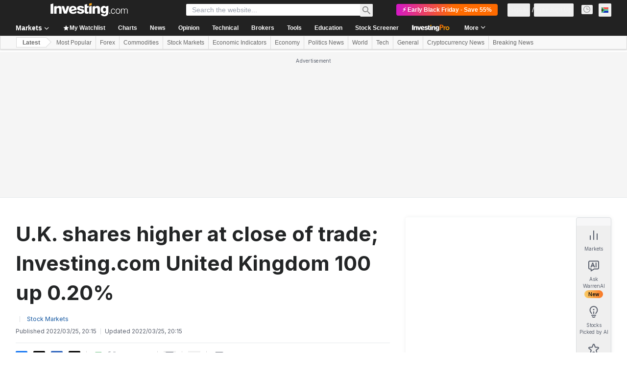

--- FILE ---
content_type: application/javascript
request_url: https://promos.investing.com/eu-a4flkt7l2b/z9gd/800129/za.investing.com/jsonp/z?cb=1763065760241&dre=l&callback=jQuery1124010789600363613516_1763065760219&_=1763065760220
body_size: 1075
content:
jQuery1124010789600363613516_1763065760219({"dre":"l","response":"[base64].[base64].k-1n-wMxEvGsMZQMamNysQ86T8.kyMRyTs8jUQ0p60JossgevERsQAD05eIFj1AE0q3E8.DYkXM7vy7hm2iAxR22X6XzZDwuWIAF8WQodVoDED4uQkP9XggngpAkFk6FYRhGCWUCXVYYgAKAA___","success":true});

--- FILE ---
content_type: application/javascript
request_url: https://cdn.investing.com/x/2c483e4/_next/static/chunks/webpack-7473a16264f2387a.js
body_size: 4276
content:
(()=>{"use strict";var e={},a={};function c(t){var f=a[t];if(void 0!==f)return f.exports;var d=a[t]={id:t,loaded:!1,exports:{}},b=!0;try{e[t].call(d.exports,d,d.exports,c),b=!1}finally{b&&delete a[t]}return d.loaded=!0,d.exports}c.m=e,c.amdO={},(()=>{var e=[];c.O=(a,t,f,d)=>{if(t){d=d||0;for(var b=e.length;b>0&&e[b-1][2]>d;b--)e[b]=e[b-1];e[b]=[t,f,d];return}for(var r=1/0,b=0;b<e.length;b++){for(var[t,f,d]=e[b],n=!0,s=0;s<t.length;s++)(!1&d||r>=d)&&Object.keys(c.O).every(e=>c.O[e](t[s]))?t.splice(s--,1):(n=!1,d<r&&(r=d));if(n){e.splice(b--,1);var o=f();void 0!==o&&(a=o)}}return a}})(),c.n=e=>{var a=e&&e.__esModule?()=>e.default:()=>e;return c.d(a,{a:a}),a},(()=>{var e,a=Object.getPrototypeOf?e=>Object.getPrototypeOf(e):e=>e.__proto__;c.t=function(t,f){if(1&f&&(t=this(t)),8&f||"object"==typeof t&&t&&(4&f&&t.__esModule||16&f&&"function"==typeof t.then))return t;var d=Object.create(null);c.r(d);var b={};e=e||[null,a({}),a([]),a(a)];for(var r=2&f&&t;"object"==typeof r&&!~e.indexOf(r);r=a(r))Object.getOwnPropertyNames(r).forEach(e=>b[e]=()=>t[e]);return b.default=()=>t,c.d(d,b),d}})(),c.d=(e,a)=>{for(var t in a)c.o(a,t)&&!c.o(e,t)&&Object.defineProperty(e,t,{enumerable:!0,get:a[t]})},c.f={},c.e=e=>Promise.all(Object.keys(c.f).reduce((a,t)=>(c.f[t](e,a),a),[])),c.u=e=>4587===e?"static/chunks/4587-a775de1a9b29639a.js":8992===e?"static/chunks/8992-8a8e9eceb1b8e79f.js":58===e?"static/chunks/58-c4cecedc595487f1.js":4031===e?"static/chunks/4031-924d4431a9b0c896.js":37===e?"static/chunks/37-ef8493ab70fd8df3.js":340===e?"static/chunks/340-3239f609e3b129fc.js":3830===e?"static/chunks/3830-8abf6ef0b1e0ffbe.js":9393===e?"static/chunks/9393-3ffd4d9bcb351ada.js":6944===e?"static/chunks/6944-ce15b8d1653dee8d.js":2120===e?"static/chunks/2120-53d703f09c3062bb.js":4151===e?"static/chunks/4151-4191c95e9d77822d.js":5059===e?"static/chunks/5059-0c72138849bc5e80.js":1435===e?"static/chunks/1435-9fb6116ebd90f953.js":1850===e?"static/chunks/1850-fc5962dd4d0f54ab.js":3507===e?"static/chunks/3507-75943e51b44a5275.js":7983===e?"static/chunks/7983-96a17bf82a2e3ae3.js":3368===e?"static/chunks/3368-d57b4aeea00a0323.js":9239===e?"static/chunks/9239-7fb0d9564ec13751.js":32===e?"static/chunks/32-6ce48aba0d21d62e.js":8417===e?"static/chunks/8417-c2e03fc88f8f7f5e.js":5660===e?"static/chunks/5660-7f4274d9f910487c.js":4287===e?"static/chunks/4287-6281c4e3288fcada.js":5540===e?"static/chunks/5540-b5d95cd3e363237a.js":31===e?"static/chunks/31-7be45c94f5e18213.js":4602===e?"static/chunks/4602-8e33e15160ff0064.js":"static/chunks/"+(({429:"41741d78",5944:"86f06412",8853:"6baa49ab",9152:"62fab954"})[e]||e)+"."+({30:"78336ca4c096108b",124:"4bec52c536fdf5f6",258:"72f1b5026228b443",429:"c5ec27282e344646",457:"86651493b0c9fa2a",462:"11f060add69cf522",549:"ab5960ccad35a2bb",730:"e980ceb06bb25508",755:"933193bd1be819e6",769:"136bc79df6530ec8",827:"2133943188cb8ead",1042:"c8ad78e0c9dd147a",1083:"efc5c67ffbd040a4",1119:"8b031f1ba68e6d53",1125:"c45c6e7b3b1c0c68",1216:"074c89efa870c3b7",1312:"e97558ebcec5cc03",1332:"e60a7478c211ff04",1535:"1b457523da89a11d",1643:"550e867396dba128",1729:"e8571f935f117355",1847:"dd891be2d78b9526",1871:"efc7fa3e0e43a6fc",1928:"e06c0bbcd2e294a6",2115:"ddecf8e564a7b72f",2150:"abb6963e5c04f0eb",2167:"3cc25141b1f57ba7",2241:"0e5048b3c89c4f4e",2345:"054b6507d1fd0584",2392:"288c7f4684a5c5f6",2415:"d3d3cf0d5f7c2007",2471:"11a1ac71cd96a4a9",2536:"0565f68c17dc0b89",2714:"0cb06ac701691e2e",2860:"6edcb7b482978d76",2923:"0410349d4ecb18fd",3063:"4685e4e249859248",3104:"64f78666b9488ba3",3213:"c2507be75065faf5",3242:"ccf425fa755c215a",3275:"10083f9e9a093b78",3277:"c980b5fa37abf457",3297:"49a90520bea479f3",3306:"9bfde7f67ae1a1b1",3400:"e73cbaccb0eae755",3565:"0882359dd60782de",3580:"b406f6fbb63be019",3631:"b727c40bdfd02960",3708:"02eaa9a999dcc94f",3806:"1e34686d496be613",4157:"3eee209a145133aa",4168:"25408bf03c54814a",4328:"d94482282d47277a",4350:"9a6d0e687b9b58e4",4407:"7ac32b691489a71c",4491:"a7da6f0a9bbdc5fd",4499:"6c7aa80fb9370ec3",4519:"0d5efb3de9db68b0",4564:"2b4d102548213166",4661:"82b29272a9baf767",4687:"b38f3981e2181c73",4765:"b7cd4c334201965e",4816:"2ac09eb08775eaae",4854:"b94e255cdf7b1e61",5016:"5b448357f362565c",5035:"f0b3ccfde6d16b3b",5311:"81e21dcbeaec153d",5364:"7040ed37774bf2e6",5370:"a2dee5f8e70adadd",5375:"c27df5126bc3cfd8",5422:"d24ccad3c0e69363",5560:"3c1aab22410aee29",5571:"458a6f918ffb7d8a",5618:"38310ccacbcac545",5685:"db5671d65f03e07d",5944:"0c8bfc898eb3936a",6125:"c7dfc4623d3a1a68",6203:"d3b4bf0eecc65a5b",6354:"81a3d8ca3137ca96",6376:"6ebd48a6f8a9a49e",6395:"25760f0f67899ef5",6573:"16df9001038071a2",6648:"f9ea29e87cb287e2",6694:"b1c573fb53978ad2",6705:"64fc22bf24296a8a",6770:"4eac7b4adfa94ad4",6788:"04f3c7f441801c39",6814:"c6cd886e1d38f176",6915:"a18862a06ab1094e",6986:"004a263ed6a3a789",6992:"ee580061430254a3",7042:"b254c938083ae3bc",7049:"5d96aa7c18ddbe63",7065:"ce0099d4f4a8ff8d",7126:"978babec9737a7fc",7626:"f41b07d33ac753a2",7630:"89a492929ac85b1f",7692:"80d2a480ad751659",7743:"e1dc98ab5d032081",7941:"3b2f01e594d3055d",8127:"f4515d7d06bb7ec1",8139:"7a1645c7f780636e",8192:"90db35b71c805e61",8221:"f7445ac351bc52ef",8229:"290f88d9f09c9613",8423:"4a58c98fe9a44482",8482:"4431bc51e85cae76",8529:"34c634aca58a1492",8588:"2d1b347a01994936",8785:"e2d48086f6ddb2bd",8816:"4c7b41f4fba3df2b",8853:"452e08cd04267a67",8907:"ba3b5b919d23cb32",8970:"9e0bbc0434074486",9023:"02914be4ee0db667",9152:"cc47f2dc5a2812f9",9203:"4d0a6ba917ae3036",9232:"d928e29b2d9f7332",9355:"13584c07a172187b",9390:"89884313e6cb52f7",9513:"70a217cf40b88690",9538:"179d9970869bab8f",9552:"3a2637b59ead592e",9618:"8d333cf1bb8ff93b",9935:"e3e9d5ba5526523f",9940:"3916c3efdd9e1d4b",9954:"d9fabb7fd5238c10"})[e]+".js",c.miniCssF=e=>"static/css/"+({131:"7ceb2fb5506d5f2c",681:"f1688998eee403c5",1723:"260267f13fec2e29",2510:"7e93f9d70dcbe38e",3098:"9330d246b3305d35",3499:"5822676e13ffc557",5021:"32ca669df0221f76",6704:"61cd03d70b4d4e3c",6880:"5822676e13ffc557",6990:"c2f36d8a6f4d66b5",8832:"bc93f27c75140d56"})[e]+".css",c.g=function(){if("object"==typeof globalThis)return globalThis;try{return this||Function("return this")()}catch(e){if("object"==typeof window)return window}}(),c.o=(e,a)=>Object.prototype.hasOwnProperty.call(e,a),(()=>{var e={},a="_N_E:";c.l=(t,f,d,b)=>{if(e[t])return void e[t].push(f);if(void 0!==d)for(var r,n,s=document.getElementsByTagName("script"),o=0;o<s.length;o++){var i=s[o];if(i.getAttribute("src")==t||i.getAttribute("data-webpack")==a+d){r=i;break}}r||(n=!0,(r=document.createElement("script")).charset="utf-8",r.timeout=120,c.nc&&r.setAttribute("nonce",c.nc),r.setAttribute("data-webpack",a+d),r.src=c.tu(t)),e[t]=[f];var u=(a,c)=>{r.onerror=r.onload=null,clearTimeout(l);var f=e[t];if(delete e[t],r.parentNode&&r.parentNode.removeChild(r),f&&f.forEach(e=>e(c)),a)return a(c)},l=setTimeout(u.bind(null,void 0,{type:"timeout",target:r}),12e4);r.onerror=u.bind(null,r.onerror),r.onload=u.bind(null,r.onload),n&&document.head.appendChild(r)}})(),c.r=e=>{"undefined"!=typeof Symbol&&Symbol.toStringTag&&Object.defineProperty(e,Symbol.toStringTag,{value:"Module"}),Object.defineProperty(e,"__esModule",{value:!0})},c.nmd=e=>(e.paths=[],e.children||(e.children=[]),e),(()=>{var e;c.tt=()=>(void 0===e&&(e={createScriptURL:e=>e},"undefined"!=typeof trustedTypes&&trustedTypes.createPolicy&&(e=trustedTypes.createPolicy("nextjs#bundler",e))),e)})(),c.tu=e=>c.tt().createScriptURL(e),c.p="/_next/",(()=>{var e={8068:0};c.f.miniCss=(a,t)=>{e[a]?t.push(e[a]):0!==e[a]&&({131:1,681:1,1723:1,2510:1,3098:1,3499:1,5021:1,6704:1,6880:1,6990:1,8832:1})[a]&&t.push(e[a]=(e=>new Promise((a,t)=>{var f=c.miniCssF(e),d=c.p+f;if(((e,a)=>{for(var c=document.getElementsByTagName("link"),t=0;t<c.length;t++){var f=c[t],d=f.getAttribute("data-href")||f.getAttribute("href");if("stylesheet"===f.rel&&(d===e||d===a))return f}for(var b=document.getElementsByTagName("style"),t=0;t<b.length;t++){var f=b[t],d=f.getAttribute("data-href");if(d===e||d===a)return f}})(f,d))return a();((e,a,c,t)=>{var f=document.createElement("link");return f.rel="stylesheet",f.type="text/css",f.onerror=f.onload=d=>{if(f.onerror=f.onload=null,"load"===d.type)c();else{var b=d&&("load"===d.type?"missing":d.type),r=d&&d.target&&d.target.href||a,n=Error("Loading CSS chunk "+e+" failed.\n("+r+")");n.code="CSS_CHUNK_LOAD_FAILED",n.type=b,n.request=r,f.parentNode.removeChild(f),t(n)}},f.href=a,!function(e){if("function"==typeof _N_E_STYLE_LOAD){let{href:a,onload:c,onerror:t}=e;_N_E_STYLE_LOAD(0===a.indexOf(window.location.origin)?new URL(a).pathname:a).then(()=>null==c?void 0:c.call(e,{type:"load"}),()=>null==t?void 0:t.call(e,{}))}else document.head.appendChild(e)}(f)})(e,d,a,t)}))(a).then(()=>{e[a]=0},c=>{throw delete e[a],c}))}})(),(()=>{var e={8068:0,480:0,9402:0,3093:0,2003:0};c.f.j=(a,t)=>{var f=c.o(e,a)?e[a]:void 0;if(0!==f)if(f)t.push(f[2]);else if(/^(3(09[38]|499)|6(704|81|880|990)|131|1723|2003|2510|480|5021|8068|8832|9402)$/.test(a))e[a]=0;else{var d=new Promise((c,t)=>f=e[a]=[c,t]);t.push(f[2]=d);var b=c.p+c.u(a),r=Error();c.l(b,t=>{if(c.o(e,a)&&(0!==(f=e[a])&&(e[a]=void 0),f)){var d=t&&("load"===t.type?"missing":t.type),b=t&&t.target&&t.target.src;r.message="Loading chunk "+a+" failed.\n("+d+": "+b+")",r.name="ChunkLoadError",r.type=d,r.request=b,f[1](r)}},"chunk-"+a,a)}},c.O.j=a=>0===e[a];var a=(a,t)=>{var f,d,[b,r,n]=t,s=0;if(b.some(a=>0!==e[a])){for(f in r)c.o(r,f)&&(c.m[f]=r[f]);if(n)var o=n(c)}for(a&&a(t);s<b.length;s++)d=b[s],c.o(e,d)&&e[d]&&e[d][0](),e[d]=0;return c.O(o)},t=self.webpackChunk_N_E=self.webpackChunk_N_E||[];t.forEach(a.bind(null,0)),t.push=a.bind(null,t.push.bind(t))})()})();

--- FILE ---
content_type: application/javascript
request_url: https://cdn.investing.com/x/2c483e4/_next/static/2c483e4/_buildManifest.js
body_size: 6452
content:
self.__BUILD_MANIFEST=function(i,s,e,a,c,n,t,o,r,d,u,h,l,b,k,g,m,p,f,q,v,j,y,w,z,x,_,I,B,F,A,D,P,S,E,L,M,N,T,U,C,H,R,G,J,K,O,Q,V,W,X,Y,Z,$,ii,is,ie,ia,ic){return{__rewrites:{afterFiles:[{has:i,source:"/equities/africa",destination:"/equities/continents/africa"},{has:i,source:"/equities/americas",destination:"/equities/continents/americas"},{has:i,source:"/equities/asia-pacific",destination:"/equities/continents/asia-pacific"},{has:i,source:"/equities/europe",destination:"/equities/continents/europe"},{has:i,source:"/equities/middle-east",destination:"/equities/continents/middle-east"},{has:i,source:"/equities/argentina",destination:"/equities/countries/argentina"},{has:i,source:"/equities/abu-dhabi",destination:"/equities/countries/abu-dhabi"},{has:i,source:"/equities/australia",destination:"/equities/countries/australia"},{has:i,source:"/equities/austria",destination:"/equities/countries/austria"},{has:i,source:"/equities/bahrain",destination:"/equities/countries/bahrain"},{has:i,source:"/equities/bangladesh",destination:"/equities/countries/bangladesh"},{has:i,source:"/equities/belgium",destination:"/equities/countries/belgium"},{has:i,source:"/equities/bosnia",destination:"/equities/countries/bosnia"},{has:i,source:"/equities/botswana",destination:"/equities/countries/botswana"},{has:i,source:"/equities/brazil",destination:"/equities/countries/brazil"},{has:i,source:"/equities/bulgaria",destination:"/equities/countries/bulgaria"},{has:i,source:"/equities/canada",destination:"/equities/countries/canada"},{has:i,source:"/equities/chile",destination:"/equities/countries/chile"},{has:i,source:"/equities/china",destination:"/equities/countries/china"},{has:i,source:"/equities/colombia",destination:"/equities/countries/colombia"},{has:i,source:"/equities/costa-rica",destination:"/equities/countries/costa-rica"},{has:i,source:"/equities/ivory-coast",destination:"/equities/countries/ivory-coast"},{has:i,source:"/equities/croatia",destination:"/equities/countries/croatia"},{has:i,source:"/equities/cyprus",destination:"/equities/countries/cyprus"},{has:i,source:"/equities/czech-republic",destination:"/equities/countries/czech-republic"},{has:i,source:"/equities/denmark",destination:"/equities/countries/denmark"},{has:i,source:"/equities/dubai",destination:"/equities/countries/dubai"},{has:i,source:"/equities/egypt",destination:"/equities/countries/egypt"},{has:i,source:"/equities/estonia",destination:"/equities/countries/estonia"},{has:i,source:"/equities/finland",destination:"/equities/countries/finland"},{has:i,source:"/equities/france",destination:"/equities/countries/france"},{has:i,source:"/equities/germany",destination:"/equities/countries/germany"},{has:i,source:"/equities/greece",destination:"/equities/countries/greece"},{has:i,source:"/equities/hong-kong",destination:"/equities/countries/hong-kong"},{has:i,source:"/equities/hungary",destination:"/equities/countries/hungary"},{has:i,source:"/equities/iceland",destination:"/equities/countries/iceland"},{has:i,source:"/equities/india",destination:"/equities/countries/india"},{has:i,source:"/equities/indonesia",destination:"/equities/countries/indonesia"},{has:i,source:"/equities/iraq",destination:"/equities/countries/iraq"},{has:i,source:"/equities/ireland",destination:"/equities/countries/ireland"},{has:i,source:"/equities/israel",destination:"/equities/countries/israel"},{has:i,source:"/equities/italy",destination:"/equities/countries/italy"},{has:i,source:"/equities/jamaica",destination:"/equities/countries/jamaica"},{has:i,source:"/equities/japan",destination:"/equities/countries/japan"},{has:i,source:"/equities/jordan",destination:"/equities/countries/jordan"},{has:i,source:"/equities/kazakhstan",destination:"/equities/countries/kazakhstan"},{has:i,source:"/equities/kenya",destination:"/equities/countries/kenya"},{has:i,source:"/equities/kuwait",destination:"/equities/countries/kuwait"},{has:i,source:"/equities/latvia",destination:"/equities/countries/latvia"},{has:i,source:"/equities/lebanon",destination:"/equities/countries/lebanon"},{has:i,source:"/equities/lithuania",destination:"/equities/countries/lithuania"},{has:i,source:"/equities/luxembourg",destination:"/equities/countries/luxembourg"},{has:i,source:"/equities/malawi",destination:"/equities/countries/malawi"},{has:i,source:"/equities/malaysia",destination:"/equities/countries/malaysia"},{has:i,source:"/equities/malta",destination:"/equities/countries/malta"},{has:i,source:"/equities/mauritius",destination:"/equities/countries/mauritius"},{has:i,source:"/equities/mexico",destination:"/equities/countries/mexico"},{has:i,source:"/equities/mongolia",destination:"/equities/countries/mongolia"},{has:i,source:"/equities/montenegro",destination:"/equities/countries/montenegro"},{has:i,source:"/equities/morocco",destination:"/equities/countries/morocco"},{has:i,source:"/equities/namibia",destination:"/equities/countries/namibia"},{has:i,source:"/equities/netherlands",destination:"/equities/countries/netherlands"},{has:i,source:"/equities/new-zealand",destination:"/equities/countries/new-zealand"},{has:i,source:"/equities/nigeria",destination:"/equities/countries/nigeria"},{has:i,source:"/equities/norway",destination:"/equities/countries/norway"},{has:i,source:"/equities/oman",destination:"/equities/countries/oman"},{has:i,source:"/equities/pakistan",destination:"/equities/countries/pakistan"},{has:i,source:"/equities/palestine",destination:"/equities/countries/palestine"},{has:i,source:"/equities/peru",destination:"/equities/countries/peru"},{has:i,source:"/equities/philippines",destination:"/equities/countries/philippines"},{has:i,source:"/equities/poland",destination:"/equities/countries/poland"},{has:i,source:"/equities/portugal",destination:"/equities/countries/portugal"},{has:i,source:"/equities/qatar",destination:"/equities/countries/qatar"},{has:i,source:"/equities/romania",destination:"/equities/countries/romania"},{has:i,source:"/equities/russia",destination:"/equities/countries/russia"},{has:i,source:"/equities/rwanda",destination:"/equities/countries/rwanda"},{has:i,source:"/equities/saudi-arabia",destination:"/equities/countries/saudi-arabia"},{has:i,source:"/equities/serbia",destination:"/equities/countries/serbia"},{has:i,source:"/equities/singapore",destination:"/equities/countries/singapore"},{has:i,source:"/equities/slovakia",destination:"/equities/countries/slovakia"},{has:i,source:"/equities/slovenia",destination:"/equities/countries/slovenia"},{has:i,source:"/equities/south-africa",destination:"/equities/countries/south-africa"},{has:i,source:"/equities/south-korea",destination:"/equities/countries/south-korea"},{has:i,source:"/equities/spain",destination:"/equities/countries/spain"},{has:i,source:"/equities/sri-lanka",destination:"/equities/countries/sri-lanka"},{has:i,source:"/equities/sweden",destination:"/equities/countries/sweden"},{has:i,source:"/equities/switzerland",destination:"/equities/countries/switzerland"},{has:i,source:"/equities/taiwan",destination:"/equities/countries/taiwan"},{has:i,source:"/equities/tanzania",destination:"/equities/countries/tanzania"},{has:i,source:"/equities/thailand",destination:"/equities/countries/thailand"},{has:i,source:"/equities/tunisia",destination:"/equities/countries/tunisia"},{has:i,source:"/equities/turkey",destination:"/equities/countries/turkey"},{has:i,source:"/equities/uganda",destination:"/equities/countries/uganda"},{has:i,source:"/equities/united-kingdom",destination:"/equities/countries/united-kingdom"},{has:i,source:"/equities/ukraine",destination:"/equities/countries/ukraine"},{has:i,source:"/equities/united-states",destination:"/equities/countries/united-states"},{has:i,source:"/equities/venezuela",destination:"/equities/countries/venezuela"},{has:i,source:"/equities/vietnam",destination:"/equities/countries/vietnam"},{has:i,source:"/equities/zambia",destination:"/equities/countries/zambia"},{has:i,source:"/equities/zimbabwe",destination:"/equities/countries/zimbabwe"},{has:i,source:"/indices/argentina-indices",destination:"/indices/countries/argentina-indices"},{has:i,source:"/indices/australia-indices",destination:"/indices/countries/australia-indices"},{has:i,source:"/indices/austria-indices",destination:"/indices/countries/austria-indices"},{has:i,source:"/indices/bahrain-indices",destination:"/indices/countries/bahrain-indices"},{has:i,source:"/indices/bangladesh-indices",destination:"/indices/countries/bangladesh-indices"},{has:i,source:"/indices/belgium-indices",destination:"/indices/countries/belgium-indices"},{has:i,source:"/indices/bosnia-indices",destination:"/indices/countries/bosnia-indices"},{has:i,source:"/indices/botswana-indices",destination:"/indices/countries/botswana-indices"},{has:i,source:"/indices/brazil-indices",destination:"/indices/countries/brazil-indices"},{has:i,source:"/indices/bulgaria-indices",destination:"/indices/countries/bulgaria-indices"},{has:i,source:"/indices/canada-indices",destination:"/indices/countries/canada-indices"},{has:i,source:"/indices/chile-indices",destination:"/indices/countries/chile-indices"},{has:i,source:"/indices/china-indices",destination:"/indices/countries/china-indices"},{has:i,source:"/indices/colombia-indices",destination:"/indices/countries/colombia-indices"},{has:i,source:"/indices/costa-rica-indices",destination:"/indices/countries/costa-rica-indices"},{has:i,source:"/indices/ivory-coast-indices",destination:"/indices/countries/ivory-coast-indices"},{has:i,source:"/indices/croatia-indices",destination:"/indices/countries/croatia-indices"},{has:i,source:"/indices/cyprus-indices",destination:"/indices/countries/cyprus-indices"},{has:i,source:"/indices/czech-republic-indices",destination:"/indices/countries/czech-republic-indices"},{has:i,source:"/indices/denmark-indices",destination:"/indices/countries/denmark-indices"},{has:i,source:"/indices/dubai-indices",destination:"/indices/countries/dubai-indices"},{has:i,source:"/indices/egypt-indices",destination:"/indices/countries/egypt-indices"},{has:i,source:"/indices/estonia-indices",destination:"/indices/countries/estonia-indices"},{has:i,source:"/indices/finland-indices",destination:"/indices/countries/finland-indices"},{has:i,source:"/indices/france-indices",destination:"/indices/countries/france-indices"},{has:i,source:"/indices/germany-indices",destination:"/indices/countries/germany-indices"},{has:i,source:"/indices/greece-indices",destination:"/indices/countries/greece-indices"},{has:i,source:"/indices/hong-kong-indices",destination:"/indices/countries/hong-kong-indices"},{has:i,source:"/indices/hungary-indices",destination:"/indices/countries/hungary-indices"},{has:i,source:"/indices/iceland-indices",destination:"/indices/countries/iceland-indices"},{has:i,source:"/indices/india-indices",destination:"/indices/countries/india-indices"},{has:i,source:"/indices/indonesia-indices",destination:"/indices/countries/indonesia-indices"},{has:i,source:"/indices/iraq-indices",destination:"/indices/countries/iraq-indices"},{has:i,source:"/indices/ireland-indices",destination:"/indices/countries/ireland-indices"},{has:i,source:"/indices/israeli-indices",destination:"/indices/countries/israeli-indices"},{has:i,source:"/indices/italy-indices",destination:"/indices/countries/italy-indices"},{has:i,source:"/indices/jamaica-indices",destination:"/indices/countries/jamaica-indices"},{has:i,source:"/indices/japan-indices",destination:"/indices/countries/japan-indices"},{has:i,source:"/indices/jordan-indices",destination:"/indices/countries/jordan-indices"},{has:i,source:"/indices/kazakhstan-indices",destination:"/indices/countries/kazakhstan-indices"},{has:i,source:"/indices/kenya-indices",destination:"/indices/countries/kenya-indices"},{has:i,source:"/indices/kuwaiti-indices",destination:"/indices/countries/kuwaiti-indices"},{has:i,source:"/indices/latvia-indices",destination:"/indices/countries/latvia-indices"},{has:i,source:"/indices/lebanon-indices",destination:"/indices/countries/lebanon-indices"},{has:i,source:"/indices/lithuania-indices",destination:"/indices/countries/lithuania-indices"},{has:i,source:"/indices/luxembourg-indices",destination:"/indices/countries/luxembourg-indices"},{has:i,source:"/indices/malawi-indices",destination:"/indices/countries/malawi-indices"},{has:i,source:"/indices/malaysia-indices",destination:"/indices/countries/malaysia-indices"},{has:i,source:"/indices/malta-indices",destination:"/indices/countries/malta-indices"},{has:i,source:"/indices/mauritius-indices",destination:"/indices/countries/mauritius-indices"},{has:i,source:"/indices/mexico-indices",destination:"/indices/countries/mexico-indices"},{has:i,source:"/indices/mongolia-indices",destination:"/indices/countries/mongolia-indices"},{has:i,source:"/indices/montenegro-indices",destination:"/indices/countries/montenegro-indices"},{has:i,source:"/indices/morocco-indices",destination:"/indices/countries/morocco-indices"},{has:i,source:"/indices/namibia-indices",destination:"/indices/countries/namibia-indices"},{has:i,source:"/indices/netherlands-indices",destination:"/indices/countries/netherlands-indices"},{has:i,source:"/indices/new-zealand-indices",destination:"/indices/countries/new-zealand-indices"},{has:i,source:"/indices/nigeria-indices",destination:"/indices/countries/nigeria-indices"},{has:i,source:"/indices/norway-indices",destination:"/indices/countries/norway-indices"},{has:i,source:"/indices/oman-indices",destination:"/indices/countries/oman-indices"},{has:i,source:"/indices/pakistan-indices",destination:"/indices/countries/pakistan-indices"},{has:i,source:"/indices/palestine-indices",destination:"/indices/countries/palestine-indices"},{has:i,source:"/indices/peru-indices",destination:"/indices/countries/peru-indices"},{has:i,source:"/indices/philippines-indices",destination:"/indices/countries/philippines-indices"},{has:i,source:"/indices/poland-indices",destination:"/indices/countries/poland-indices"},{has:i,source:"/indices/portugal-indices",destination:"/indices/countries/portugal-indices"},{has:i,source:"/indices/qatar-indices",destination:"/indices/countries/qatar-indices"},{has:i,source:"/indices/romania-indices",destination:"/indices/countries/romania-indices"},{has:i,source:"/indices/russia-indices",destination:"/indices/countries/russia-indices"},{has:i,source:"/indices/rwanda-indices",destination:"/indices/countries/rwanda-indices"},{has:i,source:"/indices/saudi-arabia-indices",destination:"/indices/countries/saudi-arabia-indices"},{has:i,source:"/indices/serbia-indices",destination:"/indices/countries/serbia-indices"},{has:i,source:"/indices/singapore-indices",destination:"/indices/countries/singapore-indices"},{has:i,source:"/indices/slovakia-indices",destination:"/indices/countries/slovakia-indices"},{has:i,source:"/indices/slovenia-indices",destination:"/indices/countries/slovenia-indices"},{has:i,source:"/indices/south-africa-indices",destination:"/indices/countries/south-africa-indices"},{has:i,source:"/indices/south-korea-indices",destination:"/indices/countries/south-korea-indices"},{has:i,source:"/indices/spain-indices",destination:"/indices/countries/spain-indices"},{has:i,source:"/indices/sri-lanka-indices",destination:"/indices/countries/sri-lanka-indices"},{has:i,source:"/indices/sweden-indices",destination:"/indices/countries/sweden-indices"},{has:i,source:"/indices/switzerland-indices",destination:"/indices/countries/switzerland-indices"},{has:i,source:"/indices/taiwan-indices",destination:"/indices/countries/taiwan-indices"},{has:i,source:"/indices/tanzania-indices",destination:"/indices/countries/tanzania-indices"},{has:i,source:"/indices/thailand-indices",destination:"/indices/countries/thailand-indices"},{has:i,source:"/indices/tunisia-indices",destination:"/indices/countries/tunisia-indices"},{has:i,source:"/indices/turkey-indices",destination:"/indices/countries/turkey-indices"},{has:i,source:"/indices/uganda-indices",destination:"/indices/countries/uganda-indices"},{has:i,source:"/indices/uk-indices",destination:"/indices/countries/uk-indices"},{has:i,source:"/indices/ukraine-indices",destination:"/indices/countries/ukraine-indices"},{has:i,source:"/indices/usa-indices",destination:"/indices/countries/usa-indices"},{has:i,source:"/indices/venezuela-indices",destination:"/indices/countries/venezuela-indices"},{has:i,source:"/indices/vietnam-indices",destination:"/indices/countries/vietnam-indices"},{has:i,source:"/indices/zambia-indices",destination:"/indices/countries/zambia-indices"},{has:i,source:"/indices/zimbabwe-indices",destination:"/indices/countries/zimbabwe-indices"},{has:i,source:"/equities/:country-adrs",destination:"/equities/adrs/:country"},{has:i,source:"/equities/:country(abu-dhabi|argentina|australia|austria|bahrain|bangladesh|belgium|bosnia|botswana|brazil|bulgaria|canada|chile|china|colombia|costa-rica|croatia|cyprus|czech-republic|denmark|egypt|estonia|finland|france|germany|greece|hong-kong|hungary|iceland|india|indonesia|iraq|ireland|israel|italy|ivory-coast|jamaica|japan|jordan|kazakhstan|kenya|kuwait|latvia|lebanon|lithuania|luxembourg|malawi|malaysia|malta|mauritius|mexico|mongolia|montenegro|morocco|namibia|netherlands|new-zealand|nigeria|norway|oman|pakistan|palestine|peru|philippines|poland|portugal|qatar|romania|russia|rwanda|saudi-arabia|serbia|singapore|slovakia|slovenia|south-africa|south-korea|spain|sri-lanka|sweden|switzerland|taiwan|tanzania|thailand|tunisia|turkey|uae|uganda|ukraine|united-kingdom|united-states|venezuela|vietnam|zambia|zimbabwe)/:metric(52-week-high|52-week-low|most-active-stocks|top-stock-gainers|top-stock-losers)",destination:"/equities/country-metrics/:country?metric=:metric"},{has:i,source:"/equities/:metric(52-week-high|52-week-low|most-active-stocks|top-stock-gainers|top-stock-losers)",destination:"/equities/country-metrics/default?metric=:metric"},{has:i,source:"/equities/most-undervalued",destination:"/equities/country-metrics/most-undervalued?country=default"},{has:i,source:"/equities/:country(abu-dhabi|argentina|australia|austria|bahrain|bangladesh|belgium|bosnia|botswana|brazil|bulgaria|canada|chile|china|colombia|costa-rica|croatia|cyprus|czech-republic|denmark|egypt|estonia|finland|france|germany|greece|hong-kong|hungary|iceland|india|indonesia|iraq|ireland|israel|italy|ivory-coast|jamaica|japan|jordan|kazakhstan|kenya|kuwait|latvia|lebanon|lithuania|luxembourg|malawi|malaysia|malta|mauritius|mexico|mongolia|montenegro|morocco|namibia|netherlands|new-zealand|nigeria|norway|oman|pakistan|palestine|peru|philippines|poland|portugal|qatar|romania|russia|rwanda|saudi-arabia|serbia|singapore|slovakia|slovenia|south-africa|south-korea|spain|sri-lanka|sweden|switzerland|taiwan|tanzania|thailand|tunisia|turkey|uae|uganda|ukraine|united-kingdom|united-states|venezuela|vietnam|zambia|zimbabwe)/most-undervalued",destination:"/equities/country-metrics/most-undervalued?country=:country"},{has:i,source:"/equities/most-overvalued",destination:"/equities/country-metrics/most-overvalued?country=default"},{has:i,source:"/equities/:country(abu-dhabi|argentina|australia|austria|bahrain|bangladesh|belgium|bosnia|botswana|brazil|bulgaria|canada|chile|china|colombia|costa-rica|croatia|cyprus|czech-republic|denmark|egypt|estonia|finland|france|germany|greece|hong-kong|hungary|iceland|india|indonesia|iraq|ireland|israel|italy|ivory-coast|jamaica|japan|jordan|kazakhstan|kenya|kuwait|latvia|lebanon|lithuania|luxembourg|malawi|malaysia|malta|mauritius|mexico|mongolia|montenegro|morocco|namibia|netherlands|new-zealand|nigeria|norway|oman|pakistan|palestine|peru|philippines|poland|portugal|qatar|romania|russia|rwanda|saudi-arabia|serbia|singapore|slovakia|slovenia|south-africa|south-korea|spain|sri-lanka|sweden|switzerland|taiwan|tanzania|thailand|tunisia|turkey|uae|uganda|ukraine|united-kingdom|united-states|venezuela|vietnam|zambia|zimbabwe)/most-overvalued",destination:"/equities/country-metrics/most-overvalued?country=:country"}],beforeFiles:[{has:i,source:"/health",destination:"/api/_health"},{has:i,source:"/metrics",destination:"/api/_metrics"},{has:i,source:"/next/user/sign-out",destination:"/api/sign-out"}],fallback:[]},__routerFilterStatic:{numItems:8,errorRate:1e-4,numBits:154,numHashes:14,bitArray:[0,1,1,0,d,d,u,u,d,d,d,d,d,d,d,d,u,u,u,d,u,d,u,u,u,u,u,d,d,d,d,u,u,d,u,u,u,u,u,u,u,d,u,u,u,d,u,d,d,d,d,d,u,d,u,u,u,d,d,d,d,d,d,u,u,d,u,u,d,u,u,u,u,d,d,d,u,u,d,d,d,d,u,d,d,d,u,d,u,d,u,u,u,u,u,u,d,d,d,d,d,u,d,u,u,u,u,u,d,u,d,u,d,d,u,u,u,d,u,d,d,d,d,d,u,d,d,d,u,d,u,d,d,u,u,d,u,d,u,u,d,d,u,u,u,u,u,u,d,d,u,u,d,d]},__routerFilterDynamic:{numItems:u,errorRate:1e-4,numBits:20,numHashes:14,bitArray:[d,d,u,d,u,d,d,d,u,d,d,d,u,u,u,u,u,d,d,u]},"/":[n,l,y,s,e,a,c,t,o,r,b,h,k,g,p,A,"static/chunks/4602-8e33e15160ff0064.js",V,"static/css/1410a72d54f2ad83.css","static/chunks/pages/index-2939b36ecd057c15.js"],"/_error":["static/chunks/pages/_error-33e30204566a169c.js"],"/analysis":[n,l,s,e,a,c,t,o,r,b,m,L,W,X,"static/chunks/pages/analysis-bdcccb1c7c3e9ba2.js"],"/analysis/[...params]":[n,l,y,M,Y,s,e,a,c,t,o,r,b,m,N,Z,"static/css/0ac35cadb00ddd4a.css","static/chunks/pages/analysis/[...params]-c972c5d9f3098be1.js"],"/article-hooks-preview":[M,N,"static/chunks/pages/article-hooks-preview-b1487336bdc8bf93.js"],"/charts":[n,s,e,a,c,t,o,r,"static/css/12b6e324d5d924a7.css","static/chunks/pages/charts-5eb86005eff8ce9b.js"],"/charts/cryptocurrency-charts":[n,s,e,a,c,t,o,r,w,z,"static/chunks/pages/charts/cryptocurrency-charts-e1fdfcaa786047b6.js"],"/charts/forex-charts":[n,s,e,a,c,t,o,r,w,z,"static/chunks/pages/charts/forex-charts-b957ddfd0a06778b.js"],"/charts/futures-charts":[n,s,e,a,c,t,o,r,w,z,"static/chunks/pages/charts/futures-charts-5a402e36b895fc2a.js"],"/charts/indices-charts":[n,s,e,a,c,t,o,r,w,z,"static/chunks/pages/charts/indices-charts-30c19a07a1ad56de.js"],"/charts/live-charts":[n,s,e,a,c,t,o,r,w,z,"static/chunks/pages/charts/live-charts-4df55eda1153c736.js"],"/charts/multiple-forex-streaming-charts":[n,s,e,a,c,t,o,r,w,z,"static/chunks/pages/charts/multiple-forex-streaming-charts-8b7dfec460d2b1db.js"],"/charts/multiple-indices-streaming-charts":[n,s,e,a,c,t,o,r,w,z,"static/chunks/pages/charts/multiple-indices-streaming-charts-e177222454436eed.js"],"/charts/stocks-charts":[n,s,e,a,c,t,o,r,w,z,"static/chunks/pages/charts/stocks-charts-eac38870dc5bfd1f.js"],"/commodities":[n,s,e,a,c,t,o,r,h,k,g,x,_,"static/chunks/pages/commodities-7a1e7c882cdac6a6.js"],"/commodities/energy":[n,s,e,a,c,t,o,r,h,k,g,x,_,"static/chunks/pages/commodities/energy-c115f2efbbc2974d.js"],"/commodities/grains":[n,s,e,a,c,t,o,r,h,k,g,x,_,"static/chunks/pages/commodities/grains-513524c69f06fec6.js"],"/commodities/meats":[n,s,e,a,c,t,o,r,h,k,g,x,_,"static/chunks/pages/commodities/meats-131eca91c5f42dbd.js"],"/commodities/metals":[n,s,e,a,c,t,o,r,h,k,g,x,_,"static/chunks/pages/commodities/metals-43c0854655a96d38.js"],"/commodities/real-time-futures":[n,l,s,e,a,c,t,o,r,b,h,m,k,g,p,f,q,v,"static/chunks/pages/commodities/real-time-futures-be87b2e94919adad.js"],"/commodities/softs":[n,s,e,a,c,t,o,r,h,k,g,x,_,"static/chunks/pages/commodities/softs-bb785fe2208c43ba.js"],"/commodities/[...commodity]":[n,s,e,a,c,t,o,r,j,"static/chunks/pages/commodities/[...commodity]-2fcf3f4aed179915.js"],"/crypto":[n,l,s,e,a,c,t,o,r,b,h,m,k,g,E,"static/css/77cf6160eb693318.css","static/chunks/pages/crypto-8f6921bf05be4817.js"],"/crypto/currencies":[n,s,e,a,c,t,o,r,h,$,ii,"static/chunks/pages/crypto/currencies-d54b964888428af8.js"],"/crypto/currencies/[path]":[n,s,e,a,c,t,o,r,h,$,ii,"static/chunks/pages/crypto/currencies/[path]-99b657af23a0d7f6.js"],"/crypto/[...crypto]":[n,s,e,a,c,t,o,r,j,"static/chunks/pages/crypto/[...crypto]-4b15436e57e2e144.js"],"/currencies/fx-futures":[n,l,s,e,a,c,t,o,r,b,h,m,k,g,p,f,q,v,"static/chunks/pages/currencies/fx-futures-8bace1f14ea285a4.js"],"/currencies/single-currency-crosses":[n,l,s,e,a,c,t,o,r,b,h,m,k,g,p,f,q,v,"static/chunks/pages/currencies/single-currency-crosses-dd25381986db7b42.js"],"/currencies/streaming-forex-rates-majors":[n,l,s,e,a,c,t,o,r,b,h,m,k,g,p,f,q,v,"static/chunks/pages/currencies/streaming-forex-rates-majors-6fea0d3b722479ad.js"],"/currencies/[[...currency]]":[n,l,s,e,a,c,t,o,r,b,m,"static/chunks/1850-fc5962dd4d0f54ab.js","static/chunks/3507-75943e51b44a5275.js",L,"static/chunks/3368-d57b4aeea00a0323.js","static/chunks/9239-7fb0d9564ec13751.js","static/chunks/32-6ce48aba0d21d62e.js","static/chunks/8417-c2e03fc88f8f7f5e.js",A,"static/css/bb95f0ede5e58b44.css","static/chunks/pages/currencies/[[...currency]]-df12131747f47ad0.js"],"/discover/ai-robotics-etfs":[n,l,s,e,a,c,t,o,r,b,h,m,k,g,p,f,q,v,"static/chunks/pages/discover/ai-robotics-etfs-47c797f4ffb44105.js"],"/discover/ai-stocks":[n,l,s,e,a,c,t,o,r,b,h,m,k,g,p,f,q,v,"static/chunks/pages/discover/ai-stocks-15dda5943d0bac5e.js"],"/discover/airlines-stocks":[n,l,s,e,a,c,t,o,r,b,h,m,k,g,p,f,q,v,"static/chunks/pages/discover/airlines-stocks-86d748d33ac77109.js"],"/discover/automotive-stocks":[n,l,s,e,a,c,t,o,r,b,h,m,k,g,p,f,q,v,"static/chunks/pages/discover/automotive-stocks-0ef1ad96867b7718.js"],"/discover/bank-stocks":[n,l,s,e,a,c,t,o,r,b,h,m,k,g,p,f,q,v,"static/chunks/pages/discover/bank-stocks-60ca80fd8c4a6a8a.js"],"/discover/best-stocks-under-10":[n,l,s,e,a,c,t,o,r,b,h,m,k,g,p,f,q,v,"static/chunks/pages/discover/best-stocks-under-10-83af4b6c92b8fb83.js"],"/discover/bitcoin-etfs":[n,l,s,e,a,c,t,o,r,b,h,m,k,g,p,f,q,v,"static/chunks/pages/discover/bitcoin-etfs-971dbc4316efa8ff.js"],"/discover/brazil-acoes-eua":[n,l,s,e,a,c,t,o,r,b,h,m,k,g,p,f,q,v,"static/chunks/pages/discover/brazil-acoes-eua-cfee054e3cd61a80.js"],"/discover/brazil-agro-stocks":[n,l,s,e,a,c,t,o,r,b,h,m,k,g,p,f,q,v,"static/chunks/pages/discover/brazil-agro-stocks-f7e033a1f0ec68ed.js"],"/discover/brazil-bdrs":[n,l,s,e,a,c,t,o,r,b,h,m,k,g,p,f,q,v,"static/chunks/pages/discover/brazil-bdrs-dcb75b95f7b1856e.js"],"/discover/brazil-etfs-cripto-bitcoin":[n,l,s,e,a,c,t,o,r,b,h,m,k,g,p,f,q,v,"static/chunks/pages/discover/brazil-etfs-cripto-bitcoin-00e8b81ca134b9a2.js"],"/discover/brazil-fi-infras":[n,l,s,e,a,c,t,o,r,b,h,m,k,g,p,f,q,v,"static/chunks/pages/discover/brazil-fi-infras-11a72b1c5906a281.js"],"/discover/brazil-fips":[n,l,s,e,a,c,t,o,r,b,h,m,k,g,p,f,q,v,"static/chunks/pages/discover/brazil-fips-214a2095ad024c62.js"],"/discover/brazil-real-estate-stocks":[n,l,s,e,a,c,t,o,r,b,h,m,k,g,p,f,q,v,"static/chunks/pages/discover/brazil-real-estate-stocks-e1eb58ad17f32647.js"],"/discover/crypto-etfs":[n,l,s,e,a,c,t,o,r,b,h,m,k,g,p,f,q,v,"static/chunks/pages/discover/crypto-etfs-818e2f33697d6049.js"],"/discover/cybersecurity-stocks":[n,l,s,e,a,c,t,o,r,b,h,m,k,g,p,f,q,v,"static/chunks/pages/discover/cybersecurity-stocks-0429897a5bd7e9af.js"],"/discover/edtech-stocks":[n,l,s,e,a,c,t,o,r,b,h,m,k,g,p,f,q,v,"static/chunks/pages/discover/edtech-stocks-791ed44a5863b257.js"],"/discover/electric-vehicles-stocks":[n,l,s,e,a,c,t,o,r,b,h,m,k,g,p,f,q,v,"static/chunks/pages/discover/electric-vehicles-stocks-186ce0a86eb43585.js"],"/discover/football-clubs-stocks":[n,l,s,e,a,c,t,o,r,b,h,m,k,g,p,f,q,v,"static/chunks/pages/discover/football-clubs-stocks-0aeae1a02b1cb86c.js"],"/discover/football-fan-tokens":[n,l,s,e,a,c,t,o,r,b,h,m,k,g,p,f,q,v,"static/chunks/pages/discover/football-fan-tokens-89f6c41cec1cbc89.js"],"/discover/gaming-stocks":[n,l,s,e,a,c,t,o,r,b,h,m,k,g,p,f,q,v,"static/chunks/pages/discover/gaming-stocks-97c05220b4c42494.js"],"/discover/high-dividend-stocks":[n,l,s,e,a,c,t,o,r,b,h,m,k,g,p,f,q,v,"static/chunks/pages/discover/high-dividend-stocks-6188fd777376e7de.js"],"/discover/india-ai-stocks":[n,l,s,e,a,c,t,o,r,b,h,m,k,g,p,f,q,v,"static/chunks/pages/discover/india-ai-stocks-d3f211b27dbf969b.js"],"/discover/india-defence-stocks":[n,l,s,e,a,c,t,o,r,b,h,m,k,g,p,f,q,v,"static/chunks/pages/discover/india-defence-stocks-ad04f9abf8b03a1b.js"],"/discover/india-dividend-stocks":[n,l,s,e,a,c,t,o,r,b,h,m,k,g,p,f,q,v,"static/chunks/pages/discover/india-dividend-stocks-1e7260450e7cdc05.js"],"/discover/india-ev-stocks":[n,l,s,e,a,c,t,o,r,b,h,m,k,g,p,f,q,v,"static/chunks/pages/discover/india-ev-stocks-af32dc4362f0e204.js"],"/discover/india-green-energy-stocks":[n,l,s,e,a,c,t,o,r,b,h,m,k,g,p,f,q,v,"static/chunks/pages/discover/india-green-energy-stocks-2bbfed6a247938b8.js"],"/discover/india-it-stocks":[n,l,s,e,a,c,t,o,r,b,h,m,k,g,p,f,q,v,"static/chunks/pages/discover/india-it-stocks-f9a2d4833388316c.js"],"/discover/india-renewable-energy-stocks":[n,l,s,e,a,c,t,o,r,b,h,m,k,g,p,f,q,v,"static/chunks/pages/discover/india-renewable-energy-stocks-a5fa01420b13c428.js"],"/discover/india-semiconductor-stocks":[n,l,s,e,a,c,t,o,r,b,h,m,k,g,p,f,q,v,"static/chunks/pages/discover/india-semiconductor-stocks-a192c351d0117b61.js"],"/discover/india-solar-energy-stocks":[n,l,s,e,a,c,t,o,r,b,h,m,k,g,p,f,q,v,"static/chunks/pages/discover/india-solar-energy-stocks-866e70255de5f4c7.js"],"/discover/longevity-stocks":[n,l,s,e,a,c,t,o,r,b,h,m,k,g,p,f,q,v,"static/chunks/pages/discover/longevity-stocks-b51831055b244fea.js"],"/discover/nuclear-energy":[n,l,s,e,a,c,t,o,r,b,h,m,k,g,p,f,q,v,"static/chunks/pages/discover/nuclear-energy-910e8269ed8c29de.js"],"/discover/recession-proof-stocks":[n,l,s,e,a,c,t,o,r,b,h,m,k,g,p,f,q,v,"static/chunks/pages/discover/recession-proof-stocks-a77474845deb4026.js"],"/discover/renewable-energy-etfs":[n,l,s,e,a,c,t,o,r,b,h,m,k,g,p,f,q,v,"static/chunks/pages/discover/renewable-energy-etfs-8c036837044ba454.js"],"/discover/renewable-energy-stocks":[n,l,s,e,a,c,t,o,r,b,h,m,k,g,p,f,q,v,"static/chunks/pages/discover/renewable-energy-stocks-cbb4d43bb2edf1dc.js"],"/discover/starter-kit":[n,l,s,e,a,c,t,o,r,b,h,m,k,g,p,f,q,v,"static/chunks/pages/discover/starter-kit-a24488f5775f8c68.js"],"/discover/top-dividend-stocks":[n,l,s,e,a,c,t,o,r,b,h,m,k,g,p,f,q,v,"static/chunks/pages/discover/top-dividend-stocks-c8cb5a244dc5a71b.js"],"/earnings-calendar":[s,e,a,h,k,g,is,"static/css/ec22248d782f45df.css","static/chunks/pages/earnings-calendar-39ec6862c03c6f90.js"],"/economic-calendar":[n,s,e,a,c,t,o,r,A,is,"static/css/8d584a04351f0bc0.css","static/chunks/pages/economic-calendar-566da2edc993b45a.js"],"/economic-calendar/[slug]":[n,s,e,a,c,t,o,r,j,"static/chunks/pages/economic-calendar/[slug]-62e85db3a553fe19.js"],"/equities":[n,l,s,e,a,c,t,o,r,b,h,m,k,g,p,f,q,v,"static/chunks/pages/equities-7f4c98c5f60e7ad8.js"],"/equities/adrs/[country]":[n,l,s,e,a,c,t,o,r,b,h,m,k,g,p,f,q,v,"static/chunks/pages/equities/adrs/[country]-ec0c06ab814718ba.js"],"/equities/after-hours":[n,l,s,e,a,c,t,o,r,b,m,p,A,E,ie,"static/css/36cb69c93b6206a7.css","static/chunks/pages/equities/after-hours-4211666e8a1f7e49.js"],"/equities/cannabis-stocks":[n,l,s,e,a,c,t,o,r,b,h,m,k,g,p,f,q,v,"static/chunks/pages/equities/cannabis-stocks-a394cacb95d9b6e9.js"],"/equities/continents/[[...continent]]":[n,l,s,e,a,c,t,o,r,b,h,m,k,g,p,f,q,v,"static/chunks/pages/equities/continents/[[...continent]]-e3bafed0b13c2c5b.js"],"/equities/countries/[[...country]]":[n,l,s,e,a,c,t,o,r,b,h,m,k,g,p,f,q,v,"static/chunks/pages/equities/countries/[[...country]]-5c1d836d1960caab.js"],"/equities/country-metrics/most-overvalued":[n,l,I,T,s,e,a,c,t,o,r,b,h,f,U,ia,ic,"static/chunks/pages/equities/country-metrics/most-overvalued-edb7b2aa9885e491.js"],"/equities/country-metrics/most-undervalued":[n,l,I,T,s,e,a,c,t,o,r,b,h,f,U,ia,ic,"static/chunks/pages/equities/country-metrics/most-undervalued-177e6f329394d9e0.js"],"/equities/country-metrics/[...country]":[n,l,s,e,a,c,t,o,r,b,h,m,k,g,p,f,q,v,"static/chunks/pages/equities/country-metrics/[...country]-113575776950a7cc.js"],"/equities/pre-market":[n,l,s,e,a,c,t,o,r,b,m,p,A,E,ie,"static/css/5a4fb7e09b88a549.css","static/chunks/pages/equities/pre-market-74c403d8c776f7e4.js"],"/equities/trending-stocks":[n,l,s,e,a,c,t,o,r,b,h,m,k,g,p,f,q,v,"static/chunks/pages/equities/trending-stocks-85da318c70919a62.js"],"/equities/[...equity]":[n,s,e,a,c,t,o,r,j,"static/chunks/pages/equities/[...equity]-2ee7bdd5862321d3.js"],"/etfs/[[...etf]]":[n,s,e,a,c,t,o,r,j,"static/chunks/pages/etfs/[[...etf]]-113b77c7e7b9cd09.js"],"/indices":[n,s,e,a,c,t,o,r,h,k,g,f,"static/css/cbb1d8372693e3c2.css","static/chunks/pages/indices-57fac2e6637fa63c.js"],"/indices/commodities-indices":[n,l,s,e,a,c,t,o,r,b,h,m,k,g,p,f,q,v,"static/chunks/pages/indices/commodities-indices-2edd39ccfd4adbc7.js"],"/indices/countries/[[...country]]":[n,l,s,e,a,c,t,o,r,b,h,m,k,g,p,f,q,v,"static/chunks/pages/indices/countries/[[...country]]-48553e39b9cf271c.js"],"/indices/indices-cfds":[n,l,s,e,a,c,t,o,r,b,h,m,k,g,p,f,q,v,"static/chunks/pages/indices/indices-cfds-b28b75f78dffe6ed.js"],"/indices/indices-futures":[n,s,e,a,c,t,o,r,h,k,g,x,_,"static/chunks/pages/indices/indices-futures-0b12eba9568a67b0.js"],"/indices/major-indices":[n,l,s,e,a,c,t,o,r,b,h,m,k,g,p,f,q,v,"static/chunks/pages/indices/major-indices-0daa64494b58297b.js"],"/indices/[...index]":[n,s,e,a,c,t,o,r,j,"static/chunks/pages/indices/[...index]-15153a95c74eeeab.js"],"/locales-preview":["static/chunks/pages/locales-preview-8e9fab006d475090.js"],"/news":[n,l,y,s,e,a,c,t,o,r,b,m,L,W,V,X,"static/chunks/pages/news-2200eaddb96fef01.js"],"/news/headlines":[n,l,I,T,s,e,a,c,t,o,r,b,U,"static/css/2904de357237053a.css","static/chunks/pages/news/headlines-3dddebabfa6b8f35.js"],"/news/[...params]":[n,l,y,M,Y,s,e,a,c,t,o,r,b,m,E,N,Z,"static/css/2262f9800ec1115a.css","static/chunks/pages/news/[...params]-9d0d0a53807e6261.js"],"/rates-bonds/brazil-tesouro-direto":[n,l,s,e,a,c,t,o,r,b,h,m,k,g,p,f,q,v,"static/chunks/pages/rates-bonds/brazil-tesouro-direto-bb748b6dc12a761a.js"],"/rates-bonds/financial-futures":[n,s,e,a,c,t,o,r,h,k,g,x,_,"static/chunks/pages/rates-bonds/financial-futures-c4b6fdb1c9b7d357.js"],"/rates-bonds/israel-makams":[n,l,s,e,a,c,t,o,r,b,h,m,k,g,p,f,q,v,"static/chunks/pages/rates-bonds/israel-makams-dd58e8a6431bbb66.js"],"/rates-bonds/world-cds":[n,l,s,e,a,c,t,o,r,b,h,m,k,g,p,f,q,v,"static/chunks/pages/rates-bonds/world-cds-77aa0294d437ad5e.js"],"/rates-bonds/[[...bond]]":[n,s,e,a,c,t,o,r,j,"static/chunks/pages/rates-bonds/[[...bond]]-36f479005ef366e9.js"],"/signup":["static/css/6ef0bbe86c7eb13d.css","static/chunks/pages/signup-b5f22ff3248d81cf.js"],"/stock-screener":[C,s,H,R,"static/chunks/pages/stock-screener-5f5208f1e71a1366.js"],"/stock-screener/[screeningId]":[C,s,H,R,"static/chunks/pages/stock-screener/[screeningId]-14139fe5d2d34ded.js"],"/stock-screener/[...friendlyPath]":[C,s,H,R,"static/chunks/pages/stock-screener/[...friendlyPath]-f2c3939e104d29fa.js"],"/top-strip-preview":["static/chunks/pages/top-strip-preview-52e5c00ae698426f.js"],"/warrenai":[y,I,B,D,s,e,a,c,F,P,S,G,J,K,"static/chunks/pages/warrenai-8a0cd4d7e9089080.js"],"/warrenai/chat/[id]":[y,I,B,D,s,e,a,c,F,P,S,G,J,K,"static/chunks/pages/warrenai/chat/[id]-d3b8dbf76d74c372.js"],"/warrenai/conversation/[id]":[I,B,D,F,P,S,"static/chunks/pages/warrenai/conversation/[id]-5e53859c20bacbef.js"],"/warrenai/folder/[id]":[y,I,B,D,s,e,a,c,F,P,S,G,J,K,"static/chunks/pages/warrenai/folder/[id]-44dfa203fbafec64.js"],"/warrenai/login":[y,F,"static/chunks/pages/warrenai/login-f6b72069233825a1.js"],"/warrenai/share/[id]":[I,B,D,F,P,S,"static/chunks/pages/warrenai/share/[id]-01f23c744014c412.js"],"/widgets-docs":[n,s,e,a,c,t,o,r,j,"static/chunks/pages/widgets-docs-fc43e5a3bab6eedd.js"],"/widgets-docs/calendars/economic-calendar":[n,B,s,e,a,c,t,o,r,j,"static/chunks/pages/widgets-docs/calendars/economic-calendar-134cb34c50f40f74.js"],sortedPages:["/","/_app","/_error","/analysis","/analysis/[...params]","/article-hooks-preview","/charts","/charts/cryptocurrency-charts","/charts/forex-charts","/charts/futures-charts","/charts/indices-charts","/charts/live-charts","/charts/multiple-forex-streaming-charts","/charts/multiple-indices-streaming-charts","/charts/stocks-charts","/commodities","/commodities/energy","/commodities/grains","/commodities/meats","/commodities/metals","/commodities/real-time-futures","/commodities/softs","/commodities/[...commodity]","/crypto","/crypto/currencies","/crypto/currencies/[path]","/crypto/[...crypto]","/currencies/fx-futures","/currencies/single-currency-crosses","/currencies/streaming-forex-rates-majors","/currencies/[[...currency]]","/discover/ai-robotics-etfs","/discover/ai-stocks","/discover/airlines-stocks","/discover/automotive-stocks","/discover/bank-stocks","/discover/best-stocks-under-10","/discover/bitcoin-etfs","/discover/brazil-acoes-eua","/discover/brazil-agro-stocks","/discover/brazil-bdrs","/discover/brazil-etfs-cripto-bitcoin","/discover/brazil-fi-infras","/discover/brazil-fips","/discover/brazil-real-estate-stocks","/discover/crypto-etfs","/discover/cybersecurity-stocks","/discover/edtech-stocks","/discover/electric-vehicles-stocks","/discover/football-clubs-stocks","/discover/football-fan-tokens","/discover/gaming-stocks","/discover/high-dividend-stocks","/discover/india-ai-stocks","/discover/india-defence-stocks","/discover/india-dividend-stocks","/discover/india-ev-stocks","/discover/india-green-energy-stocks","/discover/india-it-stocks","/discover/india-renewable-energy-stocks","/discover/india-semiconductor-stocks","/discover/india-solar-energy-stocks","/discover/longevity-stocks","/discover/nuclear-energy","/discover/recession-proof-stocks","/discover/renewable-energy-etfs","/discover/renewable-energy-stocks","/discover/starter-kit","/discover/top-dividend-stocks","/earnings-calendar","/economic-calendar","/economic-calendar/[slug]","/equities","/equities/adrs/[country]","/equities/after-hours","/equities/cannabis-stocks","/equities/continents/[[...continent]]","/equities/countries/[[...country]]","/equities/country-metrics/most-overvalued","/equities/country-metrics/most-undervalued","/equities/country-metrics/[...country]","/equities/pre-market","/equities/trending-stocks","/equities/[...equity]","/etfs/[[...etf]]","/indices","/indices/commodities-indices","/indices/countries/[[...country]]","/indices/indices-cfds","/indices/indices-futures","/indices/major-indices","/indices/[...index]","/locales-preview","/news","/news/headlines","/news/[...params]","/rates-bonds/brazil-tesouro-direto","/rates-bonds/financial-futures","/rates-bonds/israel-makams","/rates-bonds/world-cds","/rates-bonds/[[...bond]]","/signup","/stock-screener","/stock-screener/[screeningId]","/stock-screener/[...friendlyPath]","/top-strip-preview","/warrenai","/warrenai/chat/[id]","/warrenai/conversation/[id]","/warrenai/folder/[id]","/warrenai/login","/warrenai/share/[id]","/widgets-docs","/widgets-docs/calendars/economic-calendar"]}}(void 0,"static/chunks/1759-bc591403f2d89b57.js","static/css/7cda3ae699a7eec1.css","static/chunks/1666-96c64a1e2f606a3a.js","static/chunks/3503-94d9f09085672884.js","static/chunks/8992-8a8e9eceb1b8e79f.js","static/chunks/58-c4cecedc595487f1.js","static/chunks/5059-0c72138849bc5e80.js","static/chunks/1423-cd51ad1e83b7b598.js",0,1,"static/chunks/5540-b5d95cd3e363237a.js","static/chunks/4031-924d4431a9b0c896.js","static/chunks/37-ef8493ab70fd8df3.js","static/chunks/5660-7f4274d9f910487c.js","static/chunks/31-7be45c94f5e18213.js","static/chunks/1435-9fb6116ebd90f953.js","static/chunks/54-73c3a139e432038b.js","static/chunks/65-63de94bbbee634f9.js","static/css/31aa6414126986b2.css","static/chunks/1134-215d2b6ff247c660.js","static/css/d392ec457543f0e1.css","static/chunks/4587-a775de1a9b29639a.js","static/chunks/1438-f81a8f5d4de41a86.js","static/css/b426b1ea82ff18fc.css","static/chunks/8696-1f531de17d49bf56.js","static/css/9ce69a9ab229ab45.css","static/chunks/340-3239f609e3b129fc.js","static/chunks/3830-8abf6ef0b1e0ffbe.js","static/chunks/6944-ce15b8d1653dee8d.js","static/chunks/475-53d4a1e6909dfb2f.js","static/chunks/9393-3ffd4d9bcb351ada.js","static/chunks/2120-53d703f09c3062bb.js","static/chunks/9736-1a64c091c29ccb20.js","static/chunks/3610-10761253d0cae04e.js","static/chunks/7983-96a17bf82a2e3ae3.js","static/chunks/2915-cae3479df13df236.js","static/css/75b415b4cc033280.css","static/chunks/3727-eb5fb84dda616849.js","static/chunks/1641-1f5d0148640def63.js","static/chunks/4287-6281c4e3288fcada.js","static/chunks/9231-152ee4e176c771aa.js","static/css/329e8c6c5ce0a78d.css","static/chunks/4151-4191c95e9d77822d.js","static/chunks/7705-1451b81ba14a60c7.js","static/css/270c04737bdec42f.css",1e-4,14,"static/chunks/118-8fe8d9f4ca407638.js","static/chunks/6766-e96cdaf9830320bb.js","static/css/2c829cbb425008ec.css","static/chunks/2930-b792ac0cfcf849ec.js","static/chunks/9179-4d54ed49768abcfb.js","static/chunks/541-504f414f155cbd66.js","static/css/4e8f6b8be158aa9d.css","static/chunks/1199-e116521912681a31.js","static/chunks/6026-aed7017b06a33472.js","static/chunks/8720-707f3be19bcfc079.js","static/css/f5cb250b65ceb215.css"),self.__BUILD_MANIFEST_CB&&self.__BUILD_MANIFEST_CB();